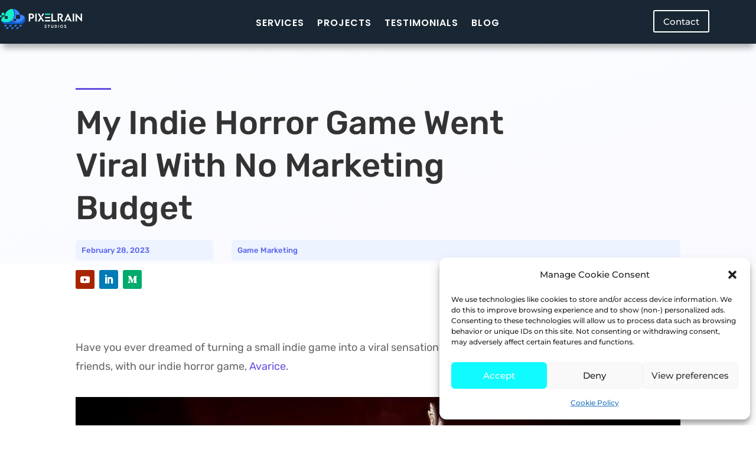

--- FILE ---
content_type: text/css
request_url: https://pixelrainstudios.com/wp-content/et-cache/664/et-core-unified-tb-2107-tb-851-deferred-664.min.css?ver=1748284887
body_size: 8111
content:
.et_pb_row_6_tb_body,.et_pb_row_7_tb_body{border-color:#000000}.et_pb_divider_1_tb_body{margin-bottom:0px!important;width:60px}.et_pb_divider_1_tb_body:before{border-top-color:#624de3;border-top-width:3px}.et_pb_text_3_tb_body.et_pb_text{color:rgba(0,0,0,0.48)!important}.et_pb_text_3_tb_body{font-family:'Montserrat',Helvetica,Arial,Lucida,sans-serif;font-weight:500}.et_pb_text_3_tb_body h1,.et_pb_text_3_tb_body h2,.et_pb_comments_0_tb_body h1.page_title,.et_pb_comments_0_tb_body h2.page_title,.et_pb_comments_0_tb_body h3.page_title,.et_pb_comments_0_tb_body h4.page_title,.et_pb_comments_0_tb_body h5.page_title,.et_pb_comments_0_tb_body h6.page_title{font-family:'Rubik',Helvetica,Arial,Lucida,sans-serif;font-size:48px;line-height:1.4em}.et_pb_blog_0_tb_body .et_pb_post .entry-title a,.et_pb_blog_0_tb_body .not-found-title{font-family:'Rubik',Helvetica,Arial,Lucida,sans-serif!important}.et_pb_blog_0_tb_body .et_pb_post .entry-title,.et_pb_blog_0_tb_body .not-found-title{font-size:24px!important;line-height:1.4em!important}.et_pb_blog_0_tb_body .et_pb_post .post-content,.et_pb_blog_0_tb_body.et_pb_bg_layout_light .et_pb_post .post-content p,.et_pb_blog_0_tb_body.et_pb_bg_layout_dark .et_pb_post .post-content p{font-family:'Rubik',Helvetica,Arial,Lucida,sans-serif;font-size:13px}.et_pb_blog_0_tb_body .et_pb_post .post-meta,.et_pb_blog_0_tb_body .et_pb_post .post-meta a,#left-area .et_pb_blog_0_tb_body .et_pb_post .post-meta,#left-area .et_pb_blog_0_tb_body .et_pb_post .post-meta a{font-family:'Montserrat',Helvetica,Arial,Lucida,sans-serif;font-weight:600;font-size:13px;color:#624de3!important}.et_pb_blog_0_tb_body .et_pb_post div.post-content a.more-link{font-family:'Rubik',Helvetica,Arial,Lucida,sans-serif;font-weight:500;text-transform:uppercase;font-size:12px;color:#624de3!important;letter-spacing:2px}.et_pb_blog_0_tb_body .pagination a{font-family:'Montserrat',Helvetica,Arial,Lucida,sans-serif;font-weight:600;text-transform:uppercase;font-size:14px;color:#000000!important;letter-spacing:1px;line-height:1.5em}.et_pb_blog_0_tb_body .et_pb_blog_grid .et_pb_post{border-radius:16px 16px 16px 16px;overflow:hidden;border-width:24px;border-color:#ffffff}.et_pb_blog_0_tb_body article.et_pb_post{box-shadow:0px 125px 250px -20px rgba(0,6,69,0.25)}.et_pb_blog_0_tb_body{font-weight:400}.et_pb_row_8_tb_body{border-radius:16px 16px 16px 16px;overflow:hidden;border-color:#000000}.et_pb_row_8_tb_body.et_pb_row{padding-top:50px!important;padding-right:40px!important;padding-bottom:50px!important;padding-left:40px!important;padding-top:50px;padding-right:40px;padding-bottom:50px;padding-left:40px}.et_pb_row_8_tb_body,body #page-container .et-db #et-boc .et-l .et_pb_row_8_tb_body.et_pb_row,body.et_pb_pagebuilder_layout.single #page-container #et-boc .et-l .et_pb_row_8_tb_body.et_pb_row,body.et_pb_pagebuilder_layout.single.et_full_width_page #page-container #et-boc .et-l .et_pb_row_8_tb_body.et_pb_row{max-width:1180px}.et_pb_comments_0_tb_body .comment_postinfo span{font-family:'Rubik',Helvetica,Arial,Lucida,sans-serif!important;line-height:1.6em!important}.et_pb_comments_0_tb_body .comment-content p{font-family:'Rubik',Helvetica,Arial,Lucida,sans-serif;color:rgba(0,6,69,0.6)!important}.et_pb_comments_0_tb_body #commentform textarea,.et_pb_comments_0_tb_body #commentform input[type='text'],.et_pb_comments_0_tb_body #commentform input[type='email'],.et_pb_comments_0_tb_body #commentform input[type='url'],.et_pb_comments_0_tb_body #commentform label{font-family:'Rubik',Helvetica,Arial,Lucida,sans-serif!important;font-size:14px!important;line-height:1.4em!important}.et_pb_comments_0_tb_body{background-color:#ffffff;border-radius:10px 10px 10px 10px;overflow:hidden;padding-top:20px!important;padding-right:20px!important;padding-bottom:20px!important;padding-left:20px!important;box-shadow:0px 12px 24px -6px rgba(0,6,69,0.06)}.et_pb_comments_0_tb_body.et_pb_comments_module .commentlist li img.avatar{border-radius:100px 100px 100px 100px;overflow:hidden;border-width:4px;border-color:#ffffff}.et_pb_comments_0_tb_body #commentform textarea,.et_pb_comments_0_tb_body #commentform input[type='text'],.et_pb_comments_0_tb_body #commentform input[type='email'],.et_pb_comments_0_tb_body #commentform input[type='url']{border-radius:6px 6px 6px 6px;overflow:hidden;background-color:#f4f8fe;color:#44465f;padding-top:20px;padding-right:20px;padding-bottom:20px;padding-left:20px}body #page-container .et_pb_section .et_pb_comments_0_tb_body.et_pb_comments_module .et_pb_button{color:#ffffff!important;border-width:0px!important;border-radius:4px;letter-spacing:1px;font-size:12px;font-family:'Rubik',Helvetica,Arial,Lucida,sans-serif!important;font-weight:500!important;text-transform:uppercase!important;background-color:#624de3;padding-top:8px!important;padding-right:16px!important;padding-bottom:8px!important;padding-left:16px!important}body #page-container .et_pb_section .et_pb_comments_0_tb_body.et_pb_comments_module .et_pb_button:before,body #page-container .et_pb_section .et_pb_comments_0_tb_body.et_pb_comments_module .et_pb_button:after{display:none!important}.et_pb_comments_0_tb_body #commentform textarea::-webkit-input-placeholder{color:#44465f}.et_pb_comments_0_tb_body #commentform textarea::-moz-placeholder{color:#44465f}.et_pb_comments_0_tb_body #commentform textarea:-ms-input-placeholder{color:#44465f}.et_pb_comments_0_tb_body #commentform input::-webkit-input-placeholder{color:#44465f}.et_pb_comments_0_tb_body #commentform input::-moz-placeholder{color:#44465f}.et_pb_comments_0_tb_body #commentform input:-ms-input-placeholder{color:#44465f}.et_pb_comments_0_tb_body #commentform textarea:focus,.et_pb_comments_0_tb_body #commentform input[type='text']:focus,.et_pb_comments_0_tb_body #commentform input[type='email']:focus,.et_pb_comments_0_tb_body #commentform input[type='url']:focus{color:#30335e}.et_pb_comments_0_tb_body #commentform textarea:focus::-webkit-input-placeholder{color:#30335e}.et_pb_comments_0_tb_body #commentform textarea:focus::-moz-placeholder{color:#30335e}.et_pb_comments_0_tb_body #commentform textarea:focus:-ms-input-placeholder{color:#30335e}.et_pb_comments_0_tb_body #commentform input:focus::-webkit-input-placeholder{color:#30335e}.et_pb_comments_0_tb_body #commentform input:focus::-moz-placeholder{color:#30335e}.et_pb_comments_0_tb_body #commentform input:focus:-ms-input-placeholder{color:#30335e}.et_pb_comments_0_tb_body .commentlist img.avatar{box-shadow:0px 20px 40px 0px rgba(68,70,95,0.27)}.et_pb_column_8_tb_body{z-index:10!important;position:relative}.et_pb_divider_1_tb_body.et_pb_module{margin-left:auto!important;margin-right:auto!important}@media only screen and (max-width:980px){.et_pb_text_3_tb_body h1,.et_pb_text_3_tb_body h2,.et_pb_comments_0_tb_body h1.page_title,.et_pb_comments_0_tb_body h2.page_title,.et_pb_comments_0_tb_body h3.page_title,.et_pb_comments_0_tb_body h4.page_title,.et_pb_comments_0_tb_body h5.page_title,.et_pb_comments_0_tb_body h6.page_title{font-size:28px}.et_pb_blog_0_tb_body .et_pb_post .entry-title,.et_pb_blog_0_tb_body .not-found-title{font-size:18px!important}}@media only screen and (max-width:767px){.et_pb_text_3_tb_body h1,.et_pb_text_3_tb_body h2,.et_pb_comments_0_tb_body h1.page_title,.et_pb_comments_0_tb_body h2.page_title,.et_pb_comments_0_tb_body h3.page_title,.et_pb_comments_0_tb_body h4.page_title,.et_pb_comments_0_tb_body h5.page_title,.et_pb_comments_0_tb_body h6.page_title{font-size:21px}.et_pb_blog_0_tb_body .et_pb_post .entry-title,.et_pb_blog_0_tb_body .not-found-title{font-size:15px!important}}.ba_logo_grid_child_0 .dtq-logo-grid__item,.ba_logo_grid_child_1 .dtq-logo-grid__item,.ba_logo_grid_child_2 .dtq-logo-grid__item,.ba_logo_grid_child_3 .dtq-logo-grid__item,.ba_logo_grid_child_4 .dtq-logo-grid__item,.ba_logo_grid_child_5 .dtq-logo-grid__item,.ba_logo_grid_child_6 .dtq-logo-grid__item,.ba_logo_grid_child_7 .dtq-logo-grid__item,.ba_logo_grid_child_8 .dtq-logo-grid__item{background-color:#e2e5ed!important;padding-top:50px!important;padding-right:50px!important;padding-bottom:50px!important;padding-left:50px!important}